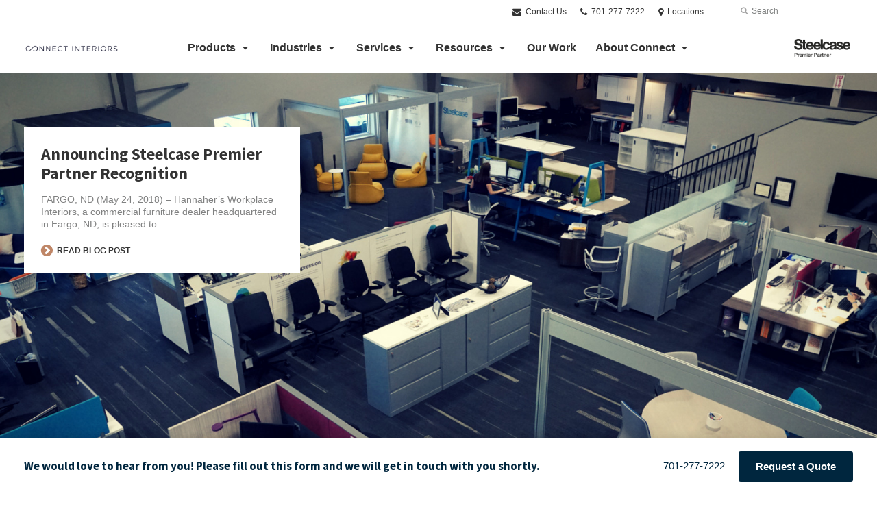

--- FILE ---
content_type: text/html; charset=UTF-8
request_url: https://www.connectinteriors.com/blog/category/business/
body_size: 14845
content:
<!DOCTYPE html>
<!--[if lt IE 7]><html class="no-js lt-ie9 lt-ie8" lang="en"><![endif]-->
<!--[if IE 8]><html class="no-js lt-ie9" lang="en"><![endif]-->
<!--[if gt IE 8]><!--><html class="no-js" lang="en"><!--<![endif]-->
<!--
	generated in 1.201 seconds
	65898 bytes batcached for 600 seconds
-->
<head>

	
		<meta charset="utf-8">
	<meta name="author" content="Connect Interiors">
	<meta http-equiv="cleartype" content="on">
	<link rel="pingback" href="https://www.connectinteriors.com/xmlrpc.php">

		<meta name="HandheldFriendly" content="True">
	<meta name="viewport" content="width=device-width, initial-scale=1.0">

		<meta name="apple-mobile-web-app-title" content="Announcing Steelcase Premier Partner Recognition">

		<meta name="application-name" content="Connect Interiors">

	
	
	<script type="text/javascript">
		function is_browser() {
			return (
				navigator.userAgent.indexOf( "Chrome" ) !== -1 ||
				navigator.userAgent.indexOf( "Opera" ) !== -1 ||
				navigator.userAgent.indexOf( "Firefox" ) !== -1 ||
				navigator.userAgent.indexOf( "MSIE" ) !== -1 ||
				navigator.userAgent.indexOf( "Safari" ) !== -1
			);
		}
		function not_excluded_page() {
			return (
				window.location.href.indexOf( "/unsupported-browser/" ) === -1 &&
				document.title.toLowerCase().indexOf( 'page not found' ) === -1
			);
		}
		if ( is_browser() && !document.addEventListener && not_excluded_page() ) {
			window.location = location.protocol + '//' + location.host + '/unsupported-browser/';
		}
	</script>

	<meta name='robots' content='index, follow, max-image-preview:large, max-snippet:-1, max-video-preview:-1' />

	<!-- This site is optimized with the Yoast SEO plugin v19.1 - https://yoast.com/wordpress/plugins/seo/ -->
	<title>Business - Connect Interiors</title>
	<link rel="canonical" href="https://www.connectinteriors.com/blog/category/business/" />
	<meta property="og:locale" content="en_US" />
	<meta property="og:type" content="article" />
	<meta property="og:title" content="Business - Connect Interiors" />
	<meta property="og:url" content="https://www.connectinteriors.com/blog/category/business/" />
	<meta property="og:site_name" content="Connect Interiors" />
	<meta property="og:image" content="https://dealerwebadmin.com/wp-content/themes/steelcase-dealerweb/img/branding/Steelcase-DealerWeb-social-share.jpg" />
	<meta name="twitter:card" content="summary_large_image" />
	<meta name="twitter:site" content="@ConnectIntrs" />
	<!-- / Yoast SEO plugin. -->


<link rel='dns-prefetch' href='//s.w.org' />
<link rel="alternate" type="application/rss+xml" title="Connect Interiors &raquo; Feed" href="https://www.connectinteriors.com/feed/" />
<link rel="alternate" type="application/rss+xml" title="Connect Interiors &raquo; Comments Feed" href="https://www.connectinteriors.com/comments/feed/" />
<link rel="alternate" type="text/calendar" title="Connect Interiors &raquo; iCal Feed" href="https://www.connectinteriors.com/events/?ical=1" />
		<!-- This site uses the Google Analytics by MonsterInsights plugin v8.16 - Using Analytics tracking - https://www.monsterinsights.com/ -->
							<script src="//www.googletagmanager.com/gtag/js?id=G-06QJHBF5FZ"  data-cfasync="false" data-wpfc-render="false" type="text/javascript" async></script>
			<script data-cfasync="false" data-wpfc-render="false" type="text/javascript">
				var mi_version = '8.16';
				var mi_track_user = true;
				var mi_no_track_reason = '';
				
								var disableStrs = [
										'ga-disable-G-06QJHBF5FZ',
														];

				/* Function to detect opted out users */
				function __gtagTrackerIsOptedOut() {
					for (var index = 0; index < disableStrs.length; index++) {
						if (document.cookie.indexOf(disableStrs[index] + '=true') > -1) {
							return true;
						}
					}

					return false;
				}

				/* Disable tracking if the opt-out cookie exists. */
				if (__gtagTrackerIsOptedOut()) {
					for (var index = 0; index < disableStrs.length; index++) {
						window[disableStrs[index]] = true;
					}
				}

				/* Opt-out function */
				function __gtagTrackerOptout() {
					for (var index = 0; index < disableStrs.length; index++) {
						document.cookie = disableStrs[index] + '=true; expires=Thu, 31 Dec 2099 23:59:59 UTC; path=/';
						window[disableStrs[index]] = true;
					}
				}

				if ('undefined' === typeof gaOptout) {
					function gaOptout() {
						__gtagTrackerOptout();
					}
				}
								window.dataLayer = window.dataLayer || [];

				window.MonsterInsightsDualTracker = {
					helpers: {},
					trackers: {},
				};
				if (mi_track_user) {
					function __gtagDataLayer() {
						dataLayer.push(arguments);
					}

					function __gtagTracker(type, name, parameters) {
						if (!parameters) {
							parameters = {};
						}

						if (parameters.send_to) {
							__gtagDataLayer.apply(null, arguments);
							return;
						}

						if (type === 'event') {
														parameters.send_to = monsterinsights_frontend.v4_id;
							var hookName = name;
							if (typeof parameters['event_category'] !== 'undefined') {
								hookName = parameters['event_category'] + ':' + name;
							}

							if (typeof MonsterInsightsDualTracker.trackers[hookName] !== 'undefined') {
								MonsterInsightsDualTracker.trackers[hookName](parameters);
							} else {
								__gtagDataLayer('event', name, parameters);
							}
							
													} else {
							__gtagDataLayer.apply(null, arguments);
						}
					}

					__gtagTracker('js', new Date());
					__gtagTracker('set', {
						'developer_id.dZGIzZG': true,
											});
										__gtagTracker('config', 'G-06QJHBF5FZ', {"forceSSL":"true","link_attribution":"true"} );
															window.gtag = __gtagTracker;										(function () {
						/* https://developers.google.com/analytics/devguides/collection/analyticsjs/ */
						/* ga and __gaTracker compatibility shim. */
						var noopfn = function () {
							return null;
						};
						var newtracker = function () {
							return new Tracker();
						};
						var Tracker = function () {
							return null;
						};
						var p = Tracker.prototype;
						p.get = noopfn;
						p.set = noopfn;
						p.send = function () {
							var args = Array.prototype.slice.call(arguments);
							args.unshift('send');
							__gaTracker.apply(null, args);
						};
						var __gaTracker = function () {
							var len = arguments.length;
							if (len === 0) {
								return;
							}
							var f = arguments[len - 1];
							if (typeof f !== 'object' || f === null || typeof f.hitCallback !== 'function') {
								if ('send' === arguments[0]) {
									var hitConverted, hitObject = false, action;
									if ('event' === arguments[1]) {
										if ('undefined' !== typeof arguments[3]) {
											hitObject = {
												'eventAction': arguments[3],
												'eventCategory': arguments[2],
												'eventLabel': arguments[4],
												'value': arguments[5] ? arguments[5] : 1,
											}
										}
									}
									if ('pageview' === arguments[1]) {
										if ('undefined' !== typeof arguments[2]) {
											hitObject = {
												'eventAction': 'page_view',
												'page_path': arguments[2],
											}
										}
									}
									if (typeof arguments[2] === 'object') {
										hitObject = arguments[2];
									}
									if (typeof arguments[5] === 'object') {
										Object.assign(hitObject, arguments[5]);
									}
									if ('undefined' !== typeof arguments[1].hitType) {
										hitObject = arguments[1];
										if ('pageview' === hitObject.hitType) {
											hitObject.eventAction = 'page_view';
										}
									}
									if (hitObject) {
										action = 'timing' === arguments[1].hitType ? 'timing_complete' : hitObject.eventAction;
										hitConverted = mapArgs(hitObject);
										__gtagTracker('event', action, hitConverted);
									}
								}
								return;
							}

							function mapArgs(args) {
								var arg, hit = {};
								var gaMap = {
									'eventCategory': 'event_category',
									'eventAction': 'event_action',
									'eventLabel': 'event_label',
									'eventValue': 'event_value',
									'nonInteraction': 'non_interaction',
									'timingCategory': 'event_category',
									'timingVar': 'name',
									'timingValue': 'value',
									'timingLabel': 'event_label',
									'page': 'page_path',
									'location': 'page_location',
									'title': 'page_title',
								};
								for (arg in args) {
																		if (!(!args.hasOwnProperty(arg) || !gaMap.hasOwnProperty(arg))) {
										hit[gaMap[arg]] = args[arg];
									} else {
										hit[arg] = args[arg];
									}
								}
								return hit;
							}

							try {
								f.hitCallback();
							} catch (ex) {
							}
						};
						__gaTracker.create = newtracker;
						__gaTracker.getByName = newtracker;
						__gaTracker.getAll = function () {
							return [];
						};
						__gaTracker.remove = noopfn;
						__gaTracker.loaded = true;
						window['__gaTracker'] = __gaTracker;
					})();
									} else {
										console.log("");
					(function () {
						function __gtagTracker() {
							return null;
						}

						window['__gtagTracker'] = __gtagTracker;
						window['gtag'] = __gtagTracker;
					})();
									}
			</script>
				<!-- / Google Analytics by MonsterInsights -->
		<link rel='stylesheet' id='tribe-events-pro-mini-calendar-block-styles-css'  href='https://www.connectinteriors.com/wp-content/plugins/events-calendar-pro/src/resources/css/tribe-events-pro-mini-calendar-block.min.css?ver=5.13.0' type='text/css' media='all' />
<link rel='stylesheet' id='steelcase-admin-css'  href='https://www.connectinteriors.com/wp-content/mu-plugins/steelcase/resources/admin.css?ver=5.8.12' type='text/css' media='all' />
<link rel='stylesheet' id='dashicons-css'  href='https://www.connectinteriors.com/wp-includes/css/dashicons.min.css?ver=5.8.12' type='text/css' media='all' />
<link rel='stylesheet' id='thickbox-css'  href='https://www.connectinteriors.com/wp-includes/js/thickbox/thickbox.css?ver=5.8.12' type='text/css' media='all' />
<link rel='stylesheet' id='auto-thickbox-css'  href='https://www.connectinteriors.com/wp-content/plugins/auto-thickbox/css/styles-pre39.css?ver=20140420' type='text/css' media='all' />
<link rel='stylesheet' id='add-to-quote-css'  href='https://www.connectinteriors.com/wp-content/plugins/steelcase-quotes/assets/css/add-to-quote.css?ver=b12acbc251e6173dfd5012ee67da68e58a38df03' type='text/css' media='all' />
<link rel='stylesheet' id='steelcase-dealerweb-theme-base-css'  href='https://www.connectinteriors.com/wp-content/themes/steelcase-dealerweb/css/dist/master.min.css?ver=2026.01.09.10.04' type='text/css' media='all' />
<link rel='stylesheet' id='steelcase-dealerweb-theme-font-css'  href='https://www.connectinteriors.com/wp-content/themes/steelcase-dealerweb/css/fonts/dist/source-sans.min.css?ver=2026.01.09.10.04' type='text/css' media='all' />
<link rel='stylesheet' id='steelcase-dealerweb-theme-print-css'  href='https://www.connectinteriors.com/wp-content/themes/steelcase-dealerweb/css/dist/print.min.css?ver=2026.01.09.10.04' type='text/css' media='print' />
<link rel='stylesheet' id='custom-css-css'  href='https://www.connectinteriors.com/css/custom-css.css?ver=1605911458' type='text/css' media='all' />
<script type='text/javascript' src='https://www.connectinteriors.com/wp-content/plugins/google-analytics-for-wordpress/assets/js/frontend-gtag.js?ver=8.16' id='monsterinsights-frontend-script-js'></script>
<script data-cfasync="false" data-wpfc-render="false" type="text/javascript" id='monsterinsights-frontend-script-js-extra'>/* <![CDATA[ */
var monsterinsights_frontend = {"js_events_tracking":"true","download_extensions":"doc,pdf,ppt,zip,xls,docx,pptx,xlsx","inbound_paths":"[{\"path\":\"\\\/go\\\/\",\"label\":\"affiliate\"},{\"path\":\"\\\/recommend\\\/\",\"label\":\"affiliate\"}]","home_url":"https:\/\/www.connectinteriors.com","hash_tracking":"false","ua":"","v4_id":"G-06QJHBF5FZ"};/* ]]> */
</script>
<script type='text/javascript' src='https://www.connectinteriors.com/wp-includes/js/jquery/jquery.min.js?ver=3.6.0' id='jquery-core-js'></script>
<script type='text/javascript' src='https://www.connectinteriors.com/wp-content/mu-plugins/social-popups/social-popup.js?ver=5.8.12' id='social-popups-js'></script>
<script type='text/javascript' src='https://www.connectinteriors.com/wp-content/plugins/steelcase-quotes/assets/js/jquery.cookie.js?ver=5.8.12' id='jquery-cookie-js'></script>
<script type='text/javascript' id='add-to-quote-js-extra'>
/* <![CDATA[ */
var AddToQuote = {"cookie_name":"steelcase-quotes-cookie","ajaxurl":"https:\/\/www.connectinteriors.com\/wp-admin\/admin-ajax.php","add_to_quote_nonce":"236baa5f54","remove_from_quote_nonce":"17103f9898","post_id":"0","quote_label":"Quote Request <span class=\"count\">(1)<\/span> ","quote_link":"https:\/\/www.connectinteriors.com\/request-a-quote-2\/"};
/* ]]> */
</script>
<script type='text/javascript' src='https://www.connectinteriors.com/wp-content/plugins/steelcase-quotes/assets/js/add-to-quote.js?ver=b12acbc251e6173dfd5012ee67da68e58a38df03' id='add-to-quote-js'></script>
<script type='text/javascript' src='https://www.connectinteriors.com/wp-includes/js/jquery/jquery-migrate.min.js?ver=3.3.2' id='jquery-migrate-js'></script>
<script type='text/javascript' src='https://www.connectinteriors.com/wp-content/themes/steelcase-dealerweb/js/modernizr.js?ver=2026.01.09.10.04' id='steelcase-dealerweb-theme-modernizr-js'></script>
<link rel="https://api.w.org/" href="https://www.connectinteriors.com/wp-json/" /><link rel="alternate" type="application/json" href="https://www.connectinteriors.com/wp-json/wp/v2/categories/727" /><!-- Google Tag Manager -->
<script>(function(w,d,s,l,i){w[l]=w[l]||[];w[l].push({'gtm.start':
new Date().getTime(),event:'gtm.js'});var f=d.getElementsByTagName(s)[0],
j=d.createElement(s),dl=l!='dataLayer'?'&l='+l:'';j.async=true;j.src=
'https://www.googletagmanager.com/gtm.js?id='+i+dl;f.parentNode.insertBefore(j,f);
})(window,document,'script','dataLayer','GTM-PMLJ45H');</script>
<!-- End Google Tag Manager -->
<script id="mcjs">!function(c,h,i,m,p){m=c.createElement(h),p=c.getElementsByTagName(h)[0],m.async=1,m.src=i,p.parentNode.insertBefore(m,p)}(document,"script","https://chimpstatic.com/mcjs-connected/js/users/b53c66f5a9a8565e6bcf809d9/17db79ea13957030deb7aa72c.js");</script><link rel="shortcut icon" href="https://www.connectinteriors.com/wp-content/uploads/sites/1382/2020/07/Connect-submark_with-circle-favicon-1.png"><link rel="apple-touch-icon-precomposed" href="https://hannahers2.dealerwebadmin.com/wp-content/uploads/sites/969/2016/10/Hannahers_Flower_DarkGray_512pxX512px.png"><meta name="msapplication-TileImage" content="https://hannahers2.dealerwebadmin.com/wp-content/uploads/sites/969/2016/10/Hannahers_Flower_DarkGray_144pxX144px.png"><meta name="msapplication-TileColor" content="#ebebeb"><meta name="tec-api-version" content="v1"><meta name="tec-api-origin" content="https://www.connectinteriors.com"><link rel="alternate" href="https://www.connectinteriors.com/wp-json/tribe/events/v1/" />
<script type='text/javascript'>
/* <![CDATA[ */
var thickboxL10n = {"next":"Next &gt;","prev":"&lt; Prev","image":"Image","of":"of","close":"Close","loadingAnimation":"https:\/\/www.connectinteriors.com\/wp-content\/plugins\/auto-thickbox\/images\/loadingAnimation.gif"};
try{convertEntities(thickboxL10n);}catch(e){};;
/* ]]> */
</script>

	<script>window.twttr = (function( d, s, id ) {
			var js, fjs = d.getElementsByTagName( s )[0],
				t = window.twttr || {};
			if ( d.getElementById( id ) ) {
				return t;
			}
			js = d.createElement( s );
			js.id = id;
			js.src = "https://platform.twitter.com/widgets.js";
			fjs.parentNode.insertBefore( js, fjs );

			t._e = [];
			t.ready = function( f ) {
				t._e.push( f );
			};

			return t;
		}( document, "script", "twitter-wjs" ));</script>
	<!-- Global site tag (gtag.js) - Google Analytics -->
<script async src="https://www.googletagmanager.com/gtag/js?id=UA-30152413-1"></script>
<script>
  window.dataLayer = window.dataLayer || [];
  function gtag(){dataLayer.push(arguments);}
  gtag('js', new Date());
 
  gtag('config', 'UA-30152413-1');
</script>
		<script>
			WebFontConfig = {
				google: {families: ['Source+Sans+Pro:700:latin']}
			};
			(function() {
				var wf = document.createElement( 'script' );
				wf.src = ('https:' == document.location.protocol ? 'https' : 'http') + '://ajax.googleapis.com/ajax/libs/webfont/1/webfont.js';
				wf.type = 'text/javascript';
				wf.async = 'true';
				var s = document.getElementsByTagName( 'script' )[0];
				s.parentNode.insertBefore( wf, s );
			})();
		</script>

		
	<style>

		/*
		 * Steelcase Dealerweb Options
		 */

		
		
					/* Header */
			.site-header,
			.hf-header-wrapper,
			.o-layout-is-inset .panel-type-hero.hero-first > .panel-content {
				background-color: #ffffff;
			}
		
					/* Nav Dropdowns */
			.desktop-navigation .dn-trigger.active {
				background-color: #f5f5f5;
			}
			.desktop-navigation .desktop-subnav-wrap{
				background-color: #f5f5f5;
			}
		
					/* Footer */
			.site-footer {
				background-color: #041735;
			}
		
					/* Utility bar */
			.site-utility-bar {
				background-color: #ffffff;
			}
		
		/*
		 * Customizer Color Palette
		 */

					body, form, button, input, select, textarea,
			.panel-type-hero .panel-title,
			.panel-type-hero .hc-excerpt p,
			.panel-type-hero-slim .hc-excerpt p,
			.panel-type-gallery .panel-title,
			.panel-type-gallery .pt-gallery .slider-carousel-wrap .sc-title,
			.panel-type-gallery .pt-gallery .slider-carousel-wrap .sc-content p {
				color: #00263e;
			}

			.panel-type-gallery .pt-gallery .slider-carousel-wrap .sc-content p {
				opacity: .8;
			}
		
					.panel-type-one-up .content-well,
			.panel-type-two-up .feature,
			.panel-type-three-up .feature,
			.panel-type-cta .panel-content:not(.cta-layout--full) .cta__content,
			.panel-type-gallery .pt-gallery .slider-carousel-wrap .sc-content {
				background-color: #ffffff;
			}
		
					.panel-type-hero .panel-content:not(.alpha-transparent-yes) .hc-content-main-inner,
			.panel-type-hero-slim .panel-content.text-box--yes:not(.alpha-transparent-yes) .hc-content-main-inner,
			.panel-type-cta .panel-content.cta-text-box .cta__content {
				background-color: #ffffff;
			}
		
					a,
			a:visited,
			.pgs-4up:hover a h3,
			#tribe-events-nav-below a,
			#tribe-events-event-meta a,
			#tribe-events-nav-single a,
			#tribe-events-content .tribe-events-tooltip h4,
			#tribe_events_filters_wrapper .tribe_events_slider_val,
			.single-tribe_events a.tribe-events-ical,
			.single-tribe_events a.tribe-events-gcal,
			.tribe-events-grid .hentry.vevent a,
			#tribe-events-nav-below a:visited,
			#tribe-events-content .tribe-events-calendar td a:link,
			#tribe-events-content .tribe-events-calendar td a:visited,
			#tribe-events-event-meta a:visited,
			#tribe-events-nav-single a:visited,
			#tribe_events_filters_wrapper .tribe_events_slider_val:visited,
			.single-tribe_events a.tribe-events-ical:visited,
			.single-tribe_events a.tribe-events-gcal:visited,
			.panel-type-inline-nav .in-link__toggle:hover,
			.panel-type-inline-nav .in-link__list-action:hover,
			.panel-type-inline-nav .in-link__toggle:hover:after,
			.tribe-events-grid .hentry.vevent a:visited,
			.o-link-color,
			.pn-item .icon,
			.entry-meta-footer a {
				color: #00263e;
			}
		
					a:hover,
			a:focus,
			.o-link-color:hover,
			.o-link-color:focus,
			.slide-link:hover,
			.slide-link:focus,
			.pn-item a:hover span,
			.pn-item a:focus span,
			.pn-item a:hover .icon,
			.pn-item a:focus .icon,
			.ptl-anchor-map:hover,
			.ptl-anchor-map:focus,
			#tribe-events-nav-below a:hover,
			#tribe-events-nav-below a:focus,
			#tribe-events-event-meta a:hover,
			#tribe-events-event-meta a:focus,
			#tribe-events-nav-single a:hover,
			#tribe-events-nav-single a:focus,
			.single-tribe_events a.tribe-events-ical:hover,
			.single-tribe_events a.tribe-events-ical:focus,
			.single-tribe_events a.tribe-events-gcal:hover,
			.single-tribe_events a.tribe-events-gcal:focus,
			.tribe-events-grid .hentry.vevent a:hover,
			.tribe-events-grid .hentry.vevent a:focus,
			.entry-meta-footer a:hover,
			.entry-meta-footer a:focus,
			.page-legacy .browsers a:hover,
			.page-legacy .browsers a:focus {
				color: #bf8667;
			}
		
		
		
				#status-bar .nav-btn-contact {
			background-color: #00263e;
			color: #ffffff;
		}

		/* WYSIWYG Button Outline base styles */
		.btn-outline,
		a.btn-outline {
			background-color: transparent;
			border: 2px solid #00263e;
			color: #00263e;
		}

		.btn-outline:hover,
		.btn-outline:focus,
		a.btn-outline:hover,
		a.btn-outline:focus {
			background-color: transparent;
			border: 2px solid #bf8667;
			color: #bf8667;
		}

		/* Panel WYSIWYG Buttons should not change based on customizer button type */
		.panel a.btn,
		.panel a.btn-small {
			background-color: #00263e;
			border: 0;
			color: #ffffff;
		}
		.panel a.btn {
			padding: 14px 25px 15px;
		}
		.panel a.btn-small {
			padding: 10px 20px 11px;
		}

		.panel a.btn:hover,
		.panel a.btn:focus,
		.panel a.btn-small:hover,
		.panel a.btn-small:focus {
			background-color: #bf8667;
			border: 0;
			color: #ffffff;
		}

					.o-accent-color,
			.btn-simple:before,
			.btn-panel--text_link .btn-panel:before,
			.social-follow a,
			.site-footer .social-follow a {
				color: #bf8667;
			}

			.o-accent-bgd-color,
			.dm-tools .icon:after,
			.video-thumbnail .video-launch:focus:after,
			#cancel-comment-reply-link,
			.select2-container--default .select2-results__option[aria-selected=true],
			.select2-container--default .select2-results__option--highlighted[aria-selected] {
				background-color: #bf8667;
			}

			/* Cart counter in header */
			.dm-tools #cart-count-full {
				background: #ffffff;
				color: #00263e;
			}
		
					.o-accent-color-h:hover,
			.o-accent-color-h:focus,
			a.btn-simple:hover:before,
			a.btn-simple:focus:before,
			.btn-panel--text_link .btn-panel:hover:before,
			.btn-panel--text_link .btn-panel:focus:before,
			.social-follow a:hover,
			.social-follow a:focus,
			.site-footer .social-follow a:hover,
			.site-footer .social-follow a:focus {
				color: #bf8667;
			}
			.o-accent-bgd-color-h:hover,
			.o-accent-bgd-color-h:focus,
			.dm-tools a:hover .icon:after,
			.dm-tools a:focus .icon:after,
			.dm-tools button:hover .icon:after,
			.dm-tools button:focus .icon:after,
			#cancel-comment-reply-link:hover,
			#cancel-comment-reply-link:focus {
				background: #bf8667;
			}
		

		/*
		 * Panel Color Palette
		 */

		

				a.btn-simple,
		a.btn-simple:hover,
		a.btn-simple:focus,
		.btn-panel--text_link .btn-panel,
		.btn-panel--text_link .btn-panel:hover,
		.btn-panel--text_link .btn-panel:focus,
		.panel-type-hero .hg-title a,
		.panel-type-hero .hg-title a:hover,
		.panel-type-hero .hg-title a:focus,
		.panel-type-hero.hero-first .layout-gallery.panel-content a.btn-simple:hover,
		.panel-type-hero.hero-first .layout-gallery.panel-content a.btn-simple:focus {
			color: #00263e;
		}

	</style>

	        <!-- Added with AON Google Analytics plugin -->
        <!-- Global site tag (gtag.js) - Google Analytics -->
        <script async src="https://www.googletagmanager.com/gtag/js?id=UA-27037194-1"></script>
        <script>
          window.dataLayer = window.dataLayer || [];
          function gtag(){dataLayer.push(arguments);}
          gtag('js', new Date());

          gtag('config', 'UA-27037194-1');
        </script>
        <!-- Added with AON Google Analytics plugin -->
        <link rel="icon" href="https://www.connectinteriors.com/wp-content/uploads/sites/1382/2020/07/cropped-Connect-submark_with-circle-favicon-1-32x32.png" sizes="32x32" />
<link rel="icon" href="https://www.connectinteriors.com/wp-content/uploads/sites/1382/2020/07/cropped-Connect-submark_with-circle-favicon-1-192x192.png" sizes="192x192" />
<link rel="apple-touch-icon" href="https://www.connectinteriors.com/wp-content/uploads/sites/1382/2020/07/cropped-Connect-submark_with-circle-favicon-1-180x180.png" />
<meta name="msapplication-TileImage" content="https://www.connectinteriors.com/wp-content/uploads/sites/1382/2020/07/cropped-Connect-submark_with-circle-favicon-1-270x270.png" />
<style id="kirki-inline-styles"></style><!--
Plugin: Pinterest meta tag Site Verification Plugin
Tracking Code.

-->

<meta name="p:domain_verify" content="\"a832944dcc6f6457da64195bd430afa3\"/&gt;"/>
</head>
<body class="archive category category-business category-727 tribe-no-js o-layout-is-full_bleed o-margin-normal o-font-is-source-sans o-nav-drop-use-dark o-header-use-dark o-utility-use-dark o-footer-use-light o-accent-use-dark has-fixed-bar">
	<nav
			id="mobile-subnav"
			class="mn-subnav"
			role="navigation"
			aria-hidden="true"
			aria-label="Main Navigation Mobile"
			itemscope
			itemtype="https://schema.org/SiteNavigationElement"
	></nav>

	<a class="skip-to-content-link" href="#main-content" tabindex="1">
		Skip to content	</a>

		<script>
		var steelcase_deepscroll = false;
		if (
			location.hash.length &&
			location.hash.slice(0, 10) !== "#location/" &&
			location.hash.slice(0, 8) !== "#comment" &&
			location.hash.slice(0, 8) !== "#respond" &&
			location.hash.slice(0, 6) !== "#error" && // for forms which add #error
			location.hash.slice(0, 11) !== "#wp-toolbar" && // The wpadminbar accessibility link
			location.hash.slice(0, 13) !== "#main-content" // The skip to content accessibility link
		) {
			steelcase_deepscroll = true;
			document.write('<div class="sc-loading-mask deepscroll-spinner"><div class="sc-loading-spinner"><i class="sq-1"></i><i class="sq-2"></i><i class="sq-3"></i></div></div>');
		}
	</script>
		<div id="fb-root"></div>
	<script>(function( d, s, id ) {
			var js, fjs = d.getElementsByTagName( s )[0];
			if ( d.getElementById( id ) ) {
				return;
			}
			js = d.createElement( s );
			js.id = id;
			js.src = "//connect.facebook.net/en_US/sdk.js#xfbml=1&version=v2.4";
			fjs.parentNode.insertBefore( js, fjs );
		}( document, 'script', 'facebook-jssdk' ));</script>
	
	<div class="site-wrap">

		
		<header id="s-header" class="site-header has-dealer-logo" role="banner">

	<div class="site-utility-bar">
	<ul class="site-utility-bar__list">
		<li class="site-utility-bar__list-item site-utility-bar__list-item--contact">
			
<a href="https://www.connectinteriors.com/contact-us/" class="site-utility-bar__anchor site-utility-bar__anchor--contact">
	<i class="icon icon-envelope" aria-hidden="true"></i>
	Contact Us</a>
		</li>
		<li class="site-utility-bar__list-item site-utility-bar__list-item--phone">
			
<a href="tel:701-277-7222" class="site-utility-bar__anchor site-utility-bar__anchor--phone">
	<i class="icon icon-phone" aria-hidden="true"></i>
	<span id="dm-phone-number" class="accessibility">Phone number: </span>
	<span aria-labelledby="dm-phone-number">701-277-7222</span>
</a>
		</li>
		<li class="site-utility-bar__list-item site-utility-bar__list-item--locations">
			
<a href="https://www.connectinteriors.com/locations/" class="site-utility-bar__anchor site-utility-bar__anchor--locations">
	<i class="icon icon-map-marker" aria-hidden="true"></i>
	<span>Locations</span>
</a>
		</li>
		<li class="site-utility-bar__list-item site-utility-bar__list-item--cart">
					</li>
		<li class="site-utility-bar__list-item site-utility-bar__list-item--search">
			
<form class="dn-search" role="search" method="get" action="https://www.connectinteriors.com/">
	<label class="accessibility" for="s">Search</label>
	<input placeholder="Search" class="dn-search-input" type="text" name="s" id="s" />
	<button type="submit" class="dn-search-submit">
		<i class="icon icon-search" aria-hidden="true"></i>
		<span class="accessibility">Submit Search</span>
	</button>
</form>

		</li>
	</ul>
</div>

	<div class="content-wrap">

		<div class="header-grid">
			
<div class="logo">

	
	<a href="https://www.connectinteriors.com" class="logo-wrap" rel="home" style="background-image: url(https://www.connectinteriors.com/wp-content/uploads/sites/1382/2020/07/Connect-logo_Navy.png);">
		<img src="https://www.connectinteriors.com/wp-content/uploads/sites/1382/2020/07/Connect-logo_Navy.png?zc=3&w=0&h=200" alt="Connect Interiors" />	</a>

	
</div><!-- .logo -->


<nav id="d-navigation" class="desktop-navigation" role="navigation" aria-label="Main Navigation Desktop" itemscope itemtype="https://schema.org/SiteNavigationElement">
	<div class="content-wrap">
		<ol id="dn-nav" class=""><li id="menu-item-4796" class="tribe-custom-menu-item menu-item menu-item-type-tribe-custom menu-item-object-product menu-item-has-children menu-item-4796 menu-item-has-children dn-top-level"><a href="https://www.connectinteriors.com/products/" class=" dn-trigger">Products</a></li>
<li id="menu-item-55250" class="menu-item menu-item-type-post_type menu-item-object-page menu-item-has-children menu-item-55250 dn-top-level"><a href="https://www.connectinteriors.com/spaces/" class=" dn-trigger">Industries</a></li>
<li id="menu-item-12541" class="menu-item menu-item-type-post_type menu-item-object-page menu-item-has-children menu-item-12541 dn-top-level"><a href="https://www.connectinteriors.com/services/" class=" dn-trigger">Services</a></li>
<li id="menu-item-59340" class="menu-item menu-item-type-post_type menu-item-object-page menu-item-has-children menu-item-59340 dn-top-level"><a href="https://www.connectinteriors.com/resources/" class=" dn-trigger">Resources</a></li>
<li id="menu-item-59791" class="menu-item menu-item-type-post_type menu-item-object-page menu-item-59791 dn-top-level"><a href="https://www.connectinteriors.com/our-work/" class=" dn-trigger">Our Work</a></li>
<li id="menu-item-44879" class="menu-item menu-item-type-post_type menu-item-object-page menu-item-has-children menu-item-44879 dn-top-level"><a href="https://www.connectinteriors.com/company_overview/" class=" dn-trigger">About Connect</a></li>
</ol>	</div>
</nav><!-- nav -->
<aside class="dealer-meta">
			<a
			href="https://dealer.steelcase.com/dealer/connect-interiors//"
			class="authorized-dealer"
			style="background-image: url( https://www.connectinteriors.com/wp-content/themes/steelcase-dealerweb/img/presets/dealer-2023-dark.png?ver=2026.01.09.10.04 );"
		>
			<span class="accessibility">Steelcase Premier Partner</span>
		</a>
	</aside>

		</div><!-- .header-grid -->

	</div><!-- .content-wrap -->

	
<nav id="m-navigation" class="mobile-navigation">
	<div class="content-wrap has-phone clearfix">
		<button
			class="mn-trigger"
			aria-label="Show Main Navigation Menu"
			aria-haspopup="true"
			aria-controls="mobile-subnav"
		>
			<i class="icon icon-navicon" aria-hidden="true"></i>
			<span aria-hidden="true">Menu</span>
		</button>
					<a class="mn-phone" href="tel:701-277-7222">
				<i class="icon icon-phone" aria-hidden="true"></i>
				<span id="mn-phone-number" class="accessibility">Phone number: </span>
				<span aria-labelledby="mn-phone-number">701-277-7222</span>
			</a>
			</div>
</nav><!-- mobile nav -->


</header><!-- .header -->

<!-- provide an anchor point to skip the header navigation, logo, etc when tabbing through the site -->
<a aria-label="Main Content" name="main-content"></a>
		
	<main role="main">

		
<header class="header-sub has-no-featured-media has-no-breadcrumbs has-no-social is-blog has-featured-post">

	
<div class="featured-post-wrap">

	<div class="featured-post-image-wrap"><div class="featured-post-image" style="background-image:url(https://www.connectinteriors.com/wp-content/uploads/sites/1382/2018/05/Untitled-design-11.jpg?w=1770&#038;h=980&#038;zc=1&#038;a=m&#038;q=92);"></div></div>
	<div class="featured-post-content-wrap">
		<div class="content-wrap">
			<div class="featured-post-content">
				<div class="featured-post-content-inner">
					<h3 class="card-title li-title h3">
						<a class="o-link-color" href="https://www.connectinteriors.com/blog/steelcase-premier-partner/" rel="bookmark">Announcing Steelcase Premier Partner Recognition</a>
					</h3><!-- .li-title -->
					<p>FARGO, ND (May 24, 2018) – Hannaher’s Workplace Interiors, a commercial furniture dealer headquartered in Fargo, ND, is pleased to&#8230;</p>
					<p>
						<a class="featured-post-cta" href="https://www.connectinteriors.com/blog/steelcase-premier-partner/" rel="bookmark">
							<span class="o-accent-color o-accent-color-h icon icon-chevron-circle-right" aria-hidden="true"></span>
							Read blog post						</a>
					</p>
				</div>
			</div>
		</div>
	</div>
</div>
	<div class="content-wrap">

		<h1 class="h1 page-title">Business</h1>
		
		
					<div class="archive-filters-dropdown">
				<form class="sort-form filter">
					<label for="sort-options">Filter:</label>
					<select class="sort-options filter-dropdown" data-filter-label="Filter">
						<option value="https://www.connectinteriors.com/posts/">All Categories</option>
													<option value="https://www.connectinteriors.com/blog/category/ancillary-spaces/" >
								Ancillary Spaces							</option>
													<option value="https://www.connectinteriors.com/blog/category/brand-culture/" >
								Brand &amp; Culture							</option>
													<option value="https://www.connectinteriors.com/blog/category/business/"  selected='selected'>
								Business							</option>
													<option value="https://www.connectinteriors.com/blog/category/collaboration/" >
								Collaboration							</option>
													<option value="https://www.connectinteriors.com/blog/category/company-news/" >
								Company News							</option>
													<option value="https://www.connectinteriors.com/blog/category/creative-spaces/" >
								Creative Spaces							</option>
													<option value="https://www.connectinteriors.com/blog/category/customer-stories/" >
								Customer Stories							</option>
													<option value="https://www.connectinteriors.com/blog/category/brand-culture/employee-spotlight/" >
								Employee Spotlight							</option>
													<option value="https://www.connectinteriors.com/blog/category/events/" >
								Events							</option>
													<option value="https://www.connectinteriors.com/blog/category/innovation/" >
								Innovation							</option>
													<option value="https://www.connectinteriors.com/blog/category/insights/" >
								Insights							</option>
													<option value="https://www.connectinteriors.com/blog/category/press-release/" >
								Press Release							</option>
													<option value="https://www.connectinteriors.com/blog/category/privacy/" >
								Privacy							</option>
													<option value="https://www.connectinteriors.com/blog/category/productivity/" >
								Productivity							</option>
													<option value="https://www.connectinteriors.com/blog/category/products/" >
								Products							</option>
													<option value="https://www.connectinteriors.com/blog/category/research/" >
								Research							</option>
													<option value="https://www.connectinteriors.com/blog/category/technology/" >
								Technology							</option>
													<option value="https://www.connectinteriors.com/blog/category/tips-advice-how-to/" >
								Tips-Advice-How-To							</option>
													<option value="https://www.connectinteriors.com/blog/category/wellbeing/" >
								Wellbeing							</option>
													<option value="https://www.connectinteriors.com/blog/category/whats-new/" >
								What's New							</option>
													<option value="https://www.connectinteriors.com/blog/category/workplace/" >
								Workplace							</option>
													<option value="https://www.connectinteriors.com/blog/category/workplaces/" >
								Workplaces							</option>
											</select>
				</form>
			</div>
			
		
		
	</div><!-- .content-wrap -->

	
</header><!-- .header-sub -->

		<div class="content-wrap">

			
			
				<div class="loop-cards">
				
					<article class="post-44343 card">
	<div class="card-inner">

			<figure class="card-image">
			<a href="https://www.connectinteriors.com/blog/steelcase-premier-partner/" rel="bookmark">
				<img src="https://www.connectinteriors.com/wp-content/themes/steelcase-dealerweb/img/shims/16-9-Missing-Image-Card.jpg" data-src="https://www.connectinteriors.com/wp-content/uploads/sites/1382/2017/05/Premier-partners.jpg?w=480&amp;h=270&amp;zc=1&amp;a=m&amp;q=92" width="480" height="270" data-mobile-src="https://www.connectinteriors.com/wp-content/uploads/sites/1382/2017/05/Premier-partners.jpg?w=390&amp;h=220&amp;zc=1&amp;a=m&amp;q=92" data-retina-src="https://www.connectinteriors.com/wp-content/uploads/sites/1382/2017/05/Premier-partners.jpg" class="lazyload " alt="Steelcase 2017 Premier Partners" />			</a>
		</figure><!-- .card-image -->
	
	<div class="card-content">

		<header>

						<h2 class="card-title li-title h3">
				<a href="https://www.connectinteriors.com/blog/steelcase-premier-partner/" rel="bookmark">Announcing Steelcase Premier Partner Recognition</a>
			</h2><!-- .li-title -->

			
<ul class="entry-meta em-header s-slash">

		<li class="em-categories">
		<a href="https://www.connectinteriors.com/blog/category/business/" rel="category tag">Business</a>, <a href="https://www.connectinteriors.com/blog/category/press-release/" rel="category tag">Press Release</a>	</li>

</ul><!-- .entry-meta.em-header -->

		</header>

		<p>FARGO, ND (May 24, 2018) – Hannaher’s Workplace Interiors, a commercial furniture dealer headquartered in Fargo, ND, is pleased to&#8230;</p>

	</div><!-- .card-content -->

	<a class="card-cta" href="https://www.connectinteriors.com/blog/steelcase-premier-partner/" rel="bookmark" aria-label="Read More about Announcing Steelcase Premier Partner Recognition">
		<span class="o-accent-color o-accent-color-h icon icon-chevron-circle-right" aria-hidden="true"></span>
		Read More	</a>

	
	<script type="application/ld+json">
	{
		"@context": "https://schema.org",
		"@type": "BlogPosting",
		"name": "Announcing Steelcase Premier Partner Recognition",
		"headline": "Announcing Steelcase Premier Partner Recognition",
		"url": "https://www.connectinteriors.com/blog/steelcase-premier-partner/",
					"image": "https://www.connectinteriors.com/wp-content/uploads/sites/1382/2018/05/Untitled-design-11.jpg",
			"thumbnailUrl": "https://www.connectinteriors.com/wp-content/uploads/sites/1382/2018/05/Untitled-design-11.jpg",
							"description": "FARGO, ND (May 24, 2018) \u2013 Hannaher\u2019s Workplace Interiors, a commercial furniture dealer headquartered in Fargo, ND, is pleased to&#8230;",
									"keywords": [
				"Business","Press Release"	        ],
        				"author": "Amy Overby",
		"copyrightHolder": "Connect Interiors",
		"creator": "Connect Interiors",
		"publisher": "Connect Interiors",
		"datePublished": "2018-05-23T08:22:47-05:00",
		"dateCreated": "2018-05-23T08:22:47-05:00",
		"dateModified": "2020-07-22T11:15:01-05:00"
	}
	</script>


	</div>
</article><!-- .loop-item -->

				
					<article class="post-45115 card">
	<div class="card-inner">

			<figure class="card-image">
			<a href="https://www.connectinteriors.com/blog/creativity-office-can-lead-better-work/" rel="bookmark">
				<img src="https://www.connectinteriors.com/wp-content/themes/steelcase-dealerweb/img/shims/16-9-Missing-Image-Card.jpg" data-src="https://hub2.dealerwebadmin.com/wp-content/uploads/sites/477/2017/09/Steelcase_IdeationHub-MS.jpg?w=480&amp;h=270&amp;zc=1&amp;a=m&amp;q=92" width="480" height="270" data-mobile-src="https://hub2.dealerwebadmin.com/wp-content/uploads/sites/477/2017/09/Steelcase_IdeationHub-MS.jpg?w=390&amp;h=220&amp;zc=1&amp;a=m&amp;q=92" data-retina-src="https://hub2.dealerwebadmin.com/wp-content/uploads/sites/477/2017/09/Steelcase_IdeationHub-MS.jpg?w=585&amp;h=330&amp;zc=1&amp;a=m&amp;q=92" class="lazyload " alt="Conference room with Microsoft Surface Hub" />			</a>
		</figure><!-- .card-image -->
	
	<div class="card-content">

		<header>

						<h2 class="card-title li-title h3">
				<a href="https://www.connectinteriors.com/blog/creativity-office-can-lead-better-work/" rel="bookmark">How Creativity in the Office Can Lead to Better Work</a>
			</h2><!-- .li-title -->

			
<ul class="entry-meta em-header s-slash">

		<li class="em-categories">
		<a href="https://www.connectinteriors.com/blog/category/business/" rel="category tag">Business</a>, <a href="https://www.connectinteriors.com/blog/category/insights/" rel="category tag">Insights</a>	</li>

</ul><!-- .entry-meta.em-header -->

		</header>

		<p>Richard Florida, scientist and author, once said “Ideas are the currency of the new economy.” Fifteen years after he wrote&#8230;</p>

	</div><!-- .card-content -->

	<a class="card-cta" href="https://www.connectinteriors.com/blog/creativity-office-can-lead-better-work/" rel="bookmark" aria-label="Read More about How Creativity in the Office Can Lead to Better Work">
		<span class="o-accent-color o-accent-color-h icon icon-chevron-circle-right" aria-hidden="true"></span>
		Read More	</a>

	
	<script type="application/ld+json">
	{
		"@context": "https://schema.org",
		"@type": "BlogPosting",
		"name": "How Creativity in the Office Can Lead to Better Work",
		"headline": "How Creativity in the Office Can Lead to Better Work",
		"url": "https://www.connectinteriors.com/blog/creativity-office-can-lead-better-work/",
					"image": "https://hub2.dealerwebadmin.com/wp-content/uploads/sites/477/2017/09/Steelcase_IdeationHub-MS.jpg",
			"thumbnailUrl": "https://hub2.dealerwebadmin.com/wp-content/uploads/sites/477/2017/09/Steelcase_IdeationHub-MS.jpg",
							"description": "Richard Florida, scientist and author, once said \u201cIdeas are the currency of the new economy.\u201d Fifteen years after he wrote&#8230;",
									"keywords": [
				"Business","Insights"	        ],
        				"author": "Amy Overby",
		"copyrightHolder": "Connect Interiors",
		"creator": "Connect Interiors",
		"publisher": "Connect Interiors",
		"datePublished": "2017-11-17T08:01:14-06:00",
		"dateCreated": "2017-11-17T08:01:14-06:00",
		"dateModified": "2017-11-17T08:44:53-06:00"
	}
	</script>


	</div>
</article><!-- .loop-item -->

				
					<article class="post-45502 card">
	<div class="card-inner">

			<figure class="card-image">
			<a href="https://www.connectinteriors.com/blog/2017-steelcase-premier-partner-2/" rel="bookmark">
				<img src="https://www.connectinteriors.com/wp-content/themes/steelcase-dealerweb/img/shims/16-9-Missing-Image-Card.jpg" data-src="https://www.connectinteriors.com/wp-content/uploads/sites/1382/2017/05/Untitled-design-5.jpg?w=480&amp;h=270&amp;zc=1&amp;a=m&amp;q=92" width="480" height="270" data-mobile-src="https://www.connectinteriors.com/wp-content/uploads/sites/1382/2017/05/Untitled-design-5.jpg?w=390&amp;h=220&amp;zc=1&amp;a=m&amp;q=92" data-retina-src="https://www.connectinteriors.com/wp-content/uploads/sites/1382/2017/05/Untitled-design-5.jpg" class="lazyload " alt="Hannaher&#039;s 2017 Steelcase Premier Partner" />			</a>
		</figure><!-- .card-image -->
	
	<div class="card-content">

		<header>

						<h2 class="card-title li-title h3">
				<a href="https://www.connectinteriors.com/blog/2017-steelcase-premier-partner-2/" rel="bookmark">2017 Steelcase Premier Partner</a>
			</h2><!-- .li-title -->

			
<ul class="entry-meta em-header s-slash">

		<li class="em-categories">
		<a href="https://www.connectinteriors.com/blog/category/business/" rel="category tag">Business</a>, <a href="https://www.connectinteriors.com/blog/category/press-release/" rel="category tag">Press Release</a>	</li>

</ul><!-- .entry-meta.em-header -->

		</header>

		<p>FARGO, ND (May 15, 2017) – Hannaher’s Inc., a Fargo-based commercial furniture dealer, is pleased to announce that we have&#8230;</p>

	</div><!-- .card-content -->

	<a class="card-cta" href="https://www.connectinteriors.com/blog/2017-steelcase-premier-partner-2/" rel="bookmark" aria-label="Read More about 2017 Steelcase Premier Partner">
		<span class="o-accent-color o-accent-color-h icon icon-chevron-circle-right" aria-hidden="true"></span>
		Read More	</a>

	
	<script type="application/ld+json">
	{
		"@context": "https://schema.org",
		"@type": "BlogPosting",
		"name": "2017 Steelcase Premier Partner",
		"headline": "2017 Steelcase Premier Partner",
		"url": "https://www.connectinteriors.com/blog/2017-steelcase-premier-partner-2/",
							"description": "FARGO, ND (May 15, 2017) \u2013 Hannaher\u2019s Inc., a Fargo-based commercial furniture dealer, is pleased to announce that we have&#8230;",
									"keywords": [
				"Business","Press Release"	        ],
        				"author": "Amy Overby",
		"copyrightHolder": "Connect Interiors",
		"creator": "Connect Interiors",
		"publisher": "Connect Interiors",
		"datePublished": "2017-05-15T08:22:47-05:00",
		"dateCreated": "2017-05-15T08:22:47-05:00",
		"dateModified": "2018-05-24T13:34:44-05:00"
	}
	</script>


	</div>
</article><!-- .loop-item -->

				
				</div> <!-- .loop-cards -->
				
			
		</div><!-- .content-wrap -->

	</main><!-- main -->


		<footer class="site-footer" role="contentinfo">

	
	
<section class="f-letterhead has-social-links">

	<div class="content-wrap">

		<div class="fl-wrap">

			<div class="fl-contact">
				<a href="https://www.connectinteriors.com/contact-us/" class="flb-contact-page">
	Contact Us</a>
			</div>

							<nav class="fl-legal" role="navigation" aria-label="Legal Navigation" itemscope itemtype="https://schema.org/SiteNavigationElement">
					<ol>
						<li><a href="https://www.connectinteriors.com/privacy-policy/">Privacy Policy &#038; Terms of Use Statement</a></li>
<li><a href="https://www.connectinteriors.com/accessibility-statement/">Accessibility Statement</a></li>
<li><a href="https://www.connectinteriors.com/intranet/">Connect Interiors &#8211; Intranet</a></li>
					</ol>
				</nav><!-- .fl-legal -->
			
			
	<ul class="social-follow">

					<li>
				<a href="https://twitter.com/ConnectIntrs" title="Follow us on Twitter" rel="me" target="_blank">
					<i class="icon sf-icon icon-twitter"></i>
					<span class="accessibility">
						Follow us on Twitter					</span>
				</a>
			</li>
		
					<li>
				
				<a href="https://www.facebook.com/ConnectInteriors" title="Follow us on Facebook" rel="me" target="_blank">
					<i class="icon sf-icon icon-facebook"></i>
					<span class="accessibility">
						Follow us on Facebook					</span>
				</a>
			</li>
		
					<li>
				<a href="https://www.linkedin.com/company/connectinteriors/" title="Follow us on LinkedIn" rel="me" target="_blank">
					<i class="icon sf-icon icon-linkedin"></i>
					<span class="accessibility">
						Follow us on LinkedIn					</span>
				</a>
			</li>
		
		
				
					<li>
				<a href="https://www.pinterest.com/Connect_Interiors" title="Follow us on Pinterest" rel="me" target="_blank">
					<i class="icon sf-icon icon-pinterest-p"></i>
					<span class="accessibility">
						Follow us on Pinterest					</span>
				</a>
			</li>
		
					<li>
				<a href="https://www.instagram.com/connectinterior/" title="Follow us on Instagram" rel="me" target="_blank">
					<i class="icon sf-icon icon-instagram"></i>
					<span class="accessibility">
						Follow us on Instagram					</span>
				</a>
			</li>
		
	</ul><!-- .social-follow -->


		</div><!-- .fl-wrap -->

		<p class="fl-site-colophon">&copy; 2026 <a href="https://www.connectinteriors.com" rel="home">Connect Interiors</a></p>

	</div><!-- .content-wrap -->

</section><!-- .f-letterhead -->
</footer><!-- .site-footer -->
	</div><!-- .site-wrap -->

	
<div id="status-bar">

	<div class="content-wrap">
	
		<figure>

			
							<figcaption>
					We would love to hear from you! Please fill out this form and we will get in touch with you shortly.				</figcaption>
			
		</figure>
		
		<ul>

							<li>
					<a href="tel:701-277-7222" class="sb-anchor-phone">
						<span class="accessibility">Phone number:</span>
						<span>701-277-7222</span>
					</a>
				</li>
			
							<li>
					<a href="https://www.connectinteriors.com/request-a-quote-2/" class="nav-btn-contact btn" rel="bookmark">
						<span class="btn-txt-contact">
							Request a Quote						</span>
					</a>
				</li>
						
		</ul>
	
	</div><!-- .content-wrap -->

</div><!-- #status-bar -->
			<script>
		( function ( body ) {
			'use strict';
			body.className = body.className.replace( /\btribe-no-js\b/, 'tribe-js' );
		} )( document.body );
		</script>
		<script> /* <![CDATA[ */var tribe_l10n_datatables = {"aria":{"sort_ascending":": activate to sort column ascending","sort_descending":": activate to sort column descending"},"length_menu":"Show _MENU_ entries","empty_table":"No data available in table","info":"Showing _START_ to _END_ of _TOTAL_ entries","info_empty":"Showing 0 to 0 of 0 entries","info_filtered":"(filtered from _MAX_ total entries)","zero_records":"No matching records found","search":"Search:","all_selected_text":"All items on this page were selected. ","select_all_link":"Select all pages","clear_selection":"Clear Selection.","pagination":{"all":"All","next":"Next","previous":"Previous"},"select":{"rows":{"0":"","_":": Selected %d rows","1":": Selected 1 row"}},"datepicker":{"dayNames":["Sunday","Monday","Tuesday","Wednesday","Thursday","Friday","Saturday"],"dayNamesShort":["Sun","Mon","Tue","Wed","Thu","Fri","Sat"],"dayNamesMin":["S","M","T","W","T","F","S"],"monthNames":["January","February","March","April","May","June","July","August","September","October","November","December"],"monthNamesShort":["January","February","March","April","May","June","July","August","September","October","November","December"],"monthNamesMin":["Jan","Feb","Mar","Apr","May","Jun","Jul","Aug","Sep","Oct","Nov","Dec"],"nextText":"Next","prevText":"Prev","currentText":"Today","closeText":"Done","today":"Today","clear":"Clear"}};/* ]]> */ </script><script type='text/javascript' src='https://www.connectinteriors.com/wp-content/plugins/auto-thickbox/js/auto-thickbox.js?ver=20150514' id='thickbox-js'></script>
<script type='text/javascript' id='steelcase-dealerweb-theme-scripts-js-extra'>
/* <![CDATA[ */
var modern_tribe_i18n = {"nav":{"location_lbl":"Location","locations_lbl":"Locations","search_plhldr":"Search","search_submit":"Submit Search","overview_lbl":"Overview","hide_menu":"Hide Main Navigation Menu"},"slick_slider":{"pause":"Pause","next":"Next Slide","previous":"Previous Slide","dots":"Slide #%d"}};
var modern_tribe_config = {"images_url":"https:\/\/www.connectinteriors.com\/wp-content\/themes\/steelcase-dealerweb\/img\/","template_url":"https:\/\/www.connectinteriors.com\/wp-content\/themes\/steelcase-dealerweb\/","home_url":"https:\/\/www.connectinteriors.com\/","is_srn":"","dealerweblite":{"is_dealerweblite":false}};
/* ]]> */
</script>
<script type='text/javascript' src='https://www.connectinteriors.com/wp-content/themes/steelcase-dealerweb/js/dist/master.min.js?ver=2026.01.09.10.04' id='steelcase-dealerweb-theme-scripts-js'></script>
<script type='text/javascript' src='https://www.connectinteriors.com/wp-includes/js/wp-embed.min.js?ver=5.8.12' id='wp-embed-js'></script>
<script type="text/javascript">
//<![CDATA[
<!-- Google Tag Manager (noscript) -->
<noscript><iframe src="https://www.googletagmanager.com/ns.html?id=GTM-PMLJ45H"
height="0" width="0" style="display:none;visibility:hidden"></iframe></noscript>
<!-- End Google Tag Manager (noscript) -->
//]]>
</script>
<!-- Hand crafted by Modern Tribe, Inc. (http://tri.be) -->


	
	<script type="application/ld+json">
	{
		"@context": "https://schema.org",
		"@type": "WebSite",
		"name": "Connect Interiors",
		"url": "https://www.connectinteriors.com/",
		"author": "Connect Interiors",
		"copyrightHolder": "Connect Interiors",
		"creator": "Connect Interiors",
		"potentialAction": {
	        "@type": "SearchAction",
	        "target": "https://www.connectinteriors.com/?s={search_term_string}",
	        "query-input": "required name=search_term_string"
		}
	}
	</script>


	
	<script type="application/ld+json">
	{
		"@context": "https://schema.org",
		"@type": "WebPage",
		"name": "Business",		"url": "https://www.connectinteriors.com/",
						"author": "Connect Interiors",
		"copyrightHolder": "Connect Interiors",
		"creator": "Connect Interiors"
	}
	</script>


	
	<script type="application/ld+json">
	{
		"@context": "https://schema.org",
		"@type": "LocalBusiness",
		"name": "Connect Interiors",
		"legalName": "Connect Interiors",
		"url": "https://www.connectinteriors.com/",
		"telephone": "(701) 277-7222","hasMap": "http://maps.google.com?q=3803%20Main%20Avenue,%20Fargo%20North%20Dakota,%2058103,%20USA",						"address": {
							"@type": "PostalAddress",
			                "streetAddress": "3803 Main Avenue","addressLocality": "Fargo","addressRegion": "North Dakota","postalCode": "58103","addressCountry": "USA"						}
						,
							"logo": "https://www.connectinteriors.com/wp-content/uploads/sites/1382/2020/07/Connect-logo_Navy.png",					"contactPoint" : [
			    {
			        "@type": "ContactPoint",
			        					"telephone": "+1-701-277-7222",
					"contactType": "customer service"
			    }
			],
							"sameAs" : [
				"https://twitter.com/ConnectIntrs","https://www.facebook.com/ConnectInteriors","https://www.linkedin.com/company/connectinteriors/"	        ],
				"parentOrganization": "Steelcase Inc.",
		"brand": "Steelcase Inc.",
		"memberOf": "Steelcase Inc."
	}
	</script>


	<script id="nav_data" type="application/json">{"menu_items":[{"label":"Products","classes":" tribe-custom-menu-item tribe-custom-menu-item menu-item menu-item-type-tribe-custom menu-item-object-product menu-item-has-children menu-item-4796 menu-item-has-children single-column","url":"https:\/\/www.connectinteriors.com\/products\/","menu_id":4796,"has_children":true,"menu_items":[{"label":"Seating","id":"menu-item-53356","classes":" menu-item menu-item-type-post_type menu-item-object-page menu-item-53356","url":"https:\/\/www.connectinteriors.com\/seating\/","menu_id":53356,"has_children":false},{"label":"Clearance Inventory","id":"menu-item-53146","classes":" menu-item menu-item-type-post_type menu-item-object-page menu-item-53146","url":"https:\/\/www.connectinteriors.com\/clearance\/","menu_id":53146,"has_children":false},{"label":"Flooring + Window Coverings","id":"menu-item-49347","classes":" menu-item menu-item-type-post_type menu-item-object-page menu-item-49347","url":"https:\/\/www.connectinteriors.com\/flooring-window-coverings\/","menu_id":49347,"has_children":false},{"label":"Collections","id":"menu-item-t.1493","url":"https:\/\/www.connectinteriors.com\/products\/category\/collections\/","menu_id":"product_category-t.1493","classes":"tribe-custom-menu-item menu-item menu-item-type-tribe-custom menu-item-object-product menu-item menu-item-type-product_category menu-item-object-custom menu-item-t.1493","has_children":false},{"label":"What's New","id":"menu-item-t.1412","url":"https:\/\/www.connectinteriors.com\/products\/category\/whats-new\/","menu_id":"product_category-t.1412","classes":"tribe-custom-menu-item menu-item menu-item-type-tribe-custom menu-item-object-product menu-item menu-item-type-product_category menu-item-object-custom menu-item-t.1412","has_children":false},{"label":"Seating","id":"menu-item-t.1222","url":"https:\/\/www.connectinteriors.com\/products\/category\/seating\/","menu_id":"product_category-t.1222","classes":"tribe-custom-menu-item menu-item menu-item-type-tribe-custom menu-item-object-product menu-item menu-item-type-product_category menu-item-object-custom menu-item-t.1222","has_children":false},{"label":"Desks + Tables","id":"menu-item-t.1210","url":"https:\/\/www.connectinteriors.com\/products\/category\/desks-tables\/","menu_id":"product_category-t.1210","classes":"tribe-custom-menu-item menu-item menu-item-type-tribe-custom menu-item-object-product menu-item menu-item-type-product_category menu-item-object-custom menu-item-t.1210","has_children":false},{"label":"Storage","id":"menu-item-t.1245","url":"https:\/\/www.connectinteriors.com\/products\/category\/storage\/","menu_id":"product_category-t.1245","classes":"tribe-custom-menu-item menu-item menu-item-type-tribe-custom menu-item-object-product menu-item menu-item-type-product_category menu-item-object-custom menu-item-t.1245","has_children":false},{"label":"Architecture + Space Division","id":"menu-item-t.1269","url":"https:\/\/www.connectinteriors.com\/products\/category\/architecture-space-division\/","menu_id":"product_category-t.1269","classes":"tribe-custom-menu-item menu-item menu-item-type-tribe-custom menu-item-object-product menu-item menu-item-type-product_category menu-item-object-custom menu-item-t.1269","has_children":false},{"label":"Technology","id":"menu-item-t.1260","url":"https:\/\/www.connectinteriors.com\/products\/category\/technology\/","menu_id":"product_category-t.1260","classes":"tribe-custom-menu-item menu-item menu-item-type-tribe-custom menu-item-object-product menu-item menu-item-type-product_category menu-item-object-custom menu-item-t.1260","has_children":false},{"label":"Accessories","id":"menu-item-t.1202","url":"https:\/\/www.connectinteriors.com\/products\/category\/accessories\/","menu_id":"product_category-t.1202","classes":"tribe-custom-menu-item menu-item menu-item-type-tribe-custom menu-item-object-product menu-item menu-item-type-product_category menu-item-object-custom menu-item-t.1202","has_children":false},{"label":"Surface Materials","id":"menu-item-t.1382","url":"https:\/\/www.connectinteriors.com\/products\/category\/surface-materials\/","menu_id":"product_category-t.1382","classes":"tribe-custom-menu-item menu-item menu-item-type-tribe-custom menu-item-object-product menu-item menu-item-type-product_category menu-item-object-custom menu-item-t.1382","has_children":false}]},{"label":"Industries","classes":" menu-item menu-item-type-post_type menu-item-object-page menu-item-has-children menu-item-55250 single-column","url":"https:\/\/www.connectinteriors.com\/spaces\/","menu_id":55250,"has_children":true,"menu_items":[{"label":"Work Spaces","id":"menu-item-57450","classes":" menu-item menu-item-type-post_type menu-item-object-solution menu-item-57450","url":"https:\/\/www.connectinteriors.com\/solutions\/work-spaces\/","menu_id":57450,"has_children":false},{"label":"Small + Midsize Business","id":"menu-item-58897","classes":" menu-item menu-item-type-post_type menu-item-object-page menu-item-58897","url":"https:\/\/www.connectinteriors.com\/small-midsize-business\/","menu_id":58897,"has_children":false},{"label":"Education","id":"menu-item-57448","classes":" menu-item menu-item-type-post_type menu-item-object-solution menu-item-57448","url":"https:\/\/www.connectinteriors.com\/solutions\/education\/","menu_id":57448,"has_children":false},{"label":"Health","id":"menu-item-57449","classes":" menu-item menu-item-type-post_type menu-item-object-solution menu-item-57449","url":"https:\/\/www.connectinteriors.com\/solutions\/health\/","menu_id":57449,"has_children":false},{"label":"Government","id":"menu-item-59336","classes":" menu-item menu-item-type-post_type menu-item-object-page menu-item-59336","url":"https:\/\/www.connectinteriors.com\/government\/","menu_id":59336,"has_children":false},{"label":"Outdoor Spaces","id":"menu-item-55255","classes":" menu-item menu-item-type-post_type menu-item-object-page menu-item-55255","url":"https:\/\/www.connectinteriors.com\/spaces\/outdoor-spaces\/","menu_id":55255,"has_children":false},{"label":"Home Office","id":"menu-item-59959","classes":" menu-item menu-item-type-post_type menu-item-object-page menu-item-59959","url":"https:\/\/www.connectinteriors.com\/spaces\/home-office\/","menu_id":59959,"has_children":false}]},{"label":"Services","classes":" menu-item menu-item-type-post_type menu-item-object-page menu-item-has-children menu-item-12541 single-column","url":"https:\/\/www.connectinteriors.com\/services\/","menu_id":12541,"has_children":true,"menu_items":[{"label":"Service Request","id":"menu-item-51682","classes":" menu-item menu-item-type-post_type menu-item-object-page menu-item-51682","url":"https:\/\/www.connectinteriors.com\/services\/service-request\/","menu_id":51682,"has_children":false},{"label":"Network Request","id":"menu-item-59371","classes":" menu-item menu-item-type-post_type menu-item-object-page menu-item-59371","url":"https:\/\/www.connectinteriors.com\/services\/network-request\/","menu_id":59371,"has_children":false},{"label":"Financial Services","id":"menu-item-50382","classes":" menu-item menu-item-type-post_type menu-item-object-page menu-item-50382","url":"https:\/\/www.connectinteriors.com\/home-2\/financial-services-2\/","menu_id":50382,"has_children":false}]},{"label":"Resources","classes":" menu-item menu-item-type-post_type menu-item-object-page menu-item-has-children menu-item-59340 single-column","url":"https:\/\/www.connectinteriors.com\/resources\/","menu_id":59340,"has_children":true,"menu_items":[{"label":"Design Resources","id":"menu-item-49606","classes":" menu-item menu-item-type-post_type menu-item-object-page menu-item-49606","url":"https:\/\/www.connectinteriors.com\/design-resources\/","menu_id":49606,"has_children":false},{"label":"Cleaning Instructions","id":"menu-item-59460","classes":" menu-item menu-item-type-post_type menu-item-object-page menu-item-59460","url":"https:\/\/www.connectinteriors.com\/cleaning-instructions\/","menu_id":59460,"has_children":false},{"label":"Featured Partners","id":"menu-item-44551","classes":" menu-item menu-item-type-post_type menu-item-object-page menu-item-44551","url":"https:\/\/www.connectinteriors.com\/vendor-partners\/","menu_id":44551,"has_children":false},{"label":"Financial Services","id":"menu-item-59343","classes":" menu-item menu-item-type-post_type menu-item-object-page menu-item-59343","url":"https:\/\/www.connectinteriors.com\/home-2\/financial-services\/","menu_id":59343,"has_children":false},{"label":"Sustainability","id":"menu-item-59393","classes":" menu-item menu-item-type-post_type menu-item-object-page menu-item-59393","url":"https:\/\/www.connectinteriors.com\/sustainability\/","menu_id":59393,"has_children":false},{"label":"Warranty","id":"menu-item-59470","classes":" menu-item menu-item-type-post_type menu-item-object-page menu-item-59470","url":"https:\/\/www.connectinteriors.com\/warranty\/","menu_id":59470,"has_children":false},{"label":"WSI Ergonomic Initiative Grant","id":"menu-item-48912","classes":" menu-item menu-item-type-post_type menu-item-object-page menu-item-48912","url":"https:\/\/www.connectinteriors.com\/wsi-ergo-grant\/","menu_id":48912,"has_children":false}]},{"label":"Our Work","classes":" menu-item menu-item-type-post_type menu-item-object-page menu-item-59791","url":"https:\/\/www.connectinteriors.com\/our-work\/","menu_id":59791,"has_children":false},{"label":"About Connect","classes":" menu-item menu-item-type-post_type menu-item-object-page menu-item-has-children menu-item-44879 single-column","url":"https:\/\/www.connectinteriors.com\/company_overview\/","menu_id":44879,"has_children":true,"menu_items":[{"label":"Our Team","id":"menu-item-45561","classes":" menu-item menu-item-type-post_type menu-item-object-page menu-item-45561","url":"https:\/\/www.connectinteriors.com\/our-team\/","menu_id":45561,"has_children":false},{"label":"Careers","id":"menu-item-44464","excerpt":"A custom post type","classes":" menu-item menu-item-type-post_type_archive menu-item-object-job menu-item-44464","url":"https:\/\/www.connectinteriors.com\/careers\/","menu_id":44464,"has_children":false},{"label":"Locations","id":"menu-item-48333","classes":" menu-item menu-item-type-post_type_archive menu-item-object-location menu-item-48333","url":"https:\/\/www.connectinteriors.com\/locations\/","menu_id":48333,"has_children":false},{"label":"Events","id":"menu-item-44474","classes":" menu-item menu-item-type-custom menu-item-object-custom menu-item-44474","url":"https:\/\/www.connectinteriors.com\/events\/","menu_id":44474,"has_children":false},{"label":"Blog","id":"menu-item-44363","classes":" menu-item menu-item-type-post_type menu-item-object-page current_page_parent menu-item-44363","url":"https:\/\/www.connectinteriors.com\/posts\/","menu_id":44363,"has_children":false},{"label":"Women Owned Certifications","id":"menu-item-48441","classes":" menu-item menu-item-type-post_type menu-item-object-page menu-item-48441","url":"https:\/\/www.connectinteriors.com\/women-owned-business\/","menu_id":48441,"has_children":false},{"label":"The Steelcase Dealer Community","id":"menu-item-49911","classes":" menu-item menu-item-type-post_type menu-item-object-page menu-item-49911","url":"https:\/\/www.connectinteriors.com\/steelcase-dealer-value\/","menu_id":49911,"has_children":false}]}]}</script>
	
</body>
</html>